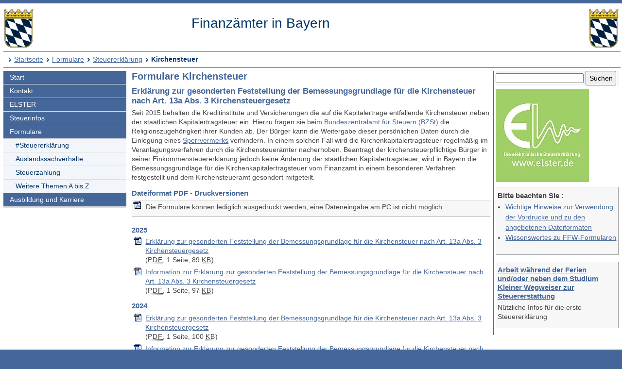

--- FILE ---
content_type: text/html; charset=UTF-8
request_url: https://www.finanzamt.bayern.de/Informationen/Formulare/Steuererklaerung/Kirchensteuer/default.php?f=Dingolfing&c=n&d=x&t=t
body_size: 4109
content:
<!DOCTYPE html>
<html lang="de">
<head>
<meta charset="utf-8">
<meta name="viewport" content="width=device-width, initial-scale=1.0">
<meta name="format-detection" content="telephone=no">



<title>Finanzämter in Bayern: Formulare - Steuererklärung - Kirchensteuer</title>
<!--UdmComment-->
<link href="../../../../a_ycss/fa-layout2.css" rel="stylesheet" type="text/css">



<meta name="description" content="Informationen und Formulare zur Erklärung zur gesonderten Feststellung der Bemessungsgrundlage für die Kirchensteuer nach Art. 13a Abs. 3 Kirchensteuergesetz" />
<link rel="icon" href="https://www.finanzamt.bayern.de/a_images/Icons/favicon-lfst.ico" type="image/x-icon" />


<script type="text/javascript">
if (top != self)
  top.location = self.location;
</script>

</head>

<body>
<div class="ym-wrapper">
	<div class="ym-box">
    <header>
<a id="top"></a>

<!-- Subtemplate: 3 Spalten mit 33% Teilung -->
		<div class="ym-grid linearize-level-1" style="padding-bottom:0.5em;">
			<div class="ym-g25 ym-gl">
<div id="topnav">
<p class="ym-hideme hideme">

Sprungnavigation und Tastenkombinationen
</p>

<ul class="ym-skip skip">
<li><a href="#hauptinhalt" accesskey="0">
Zum Hauptinhaltsbereich</a></li>
<li><a href="#navigation" accesskey="9">
Zur Navigation</a></li>

<li><a href="#menuepunkt" accesskey="8">
Zum aktuellen Navigationspunkt</a></li>

<li><a href="#q" accesskey="7">
Setze Schreibmarke in das Suchtextfeld</a></li>

<li><a href="#position" accesskey="6">
Zur Positionsangabe Sie sind hier </a></li>

<li><a rel="nofollow" href="default.php?f=Finanzaemter&amp;c=o&amp;d=x&amp;t=t#hauptinhalt">Zur Nur-Text-Ansicht alt+5</a></li>
<li><a rel="nofollow" href="default.php?f=Finanzaemter&amp;c=n&amp;d=x&amp;t=x#top">Optimierte Tastatursteuerung ausschalten alt+4</a></li>
<li><a rel="nofollow" href="default.php?f=Finanzaemter&amp;c=n&amp;d=d&amp;t=t#hauptinhalt">Zur Druckansicht alt+3</a></li>
<li><a href="#rechte-spalte" accesskey="2">Zu den Zusatzinfos am rechten Rand</a></li><li><a accesskey="1" href="../../../../Finanzaemter/default.php?f=Finanzaemter&amp;c=n&amp;d=x&amp;t=t#hauptinhalt" >Zur Startseite</a></li>

</ul>
<a class="hideme" id="Ende_Sprungnav"></a>

</div>
				<div class="ym-gbox">
      <!-- Inhalt linker Block -->

<a href="/Finanzaemter/default.php?f=Finanzaemter&amp;c=n&amp;d=x&amp;t=t#hauptinhalt" title="Link zur Startseite"><img src="/a_images/staatswappen-farbig-80.jpg" alt="Kleines bayerisches Staatswappen" class="wappen";" />
</a>

				</div>
			</div>

			<div class="ym-g50 ym-gl" id="collage">
				<div class="ym-gbox">
      <!-- Inhalt mittlerer Block -->
					<p class="zb FA-Name mt05">Finanzämter in Bayern</p>
				</div>
			</div>	
			<div class="ym-g25 ym-gr">
				<div class="ym-gbox">
					<img src="/a_images/staatswappen-farbig-80.jpg" alt="Kleines bayerisches Staatswappen" />  				</div>
			</div>		
    
		</div>

<div id="breadcrumbs">
<a id="position"></a>
<h1 class="ym-hideme hideme">Ihre Position:</h1>
<ul>
<li><a href="../../../../Finanzaemter/default.php?f=Finanzaemter&amp;c=n&amp;d=x&amp;t=t#hauptinhalt">Startseite</a></li>

<li><a href="../../../../Informationen/Formulare/default.php?f=Finanzaemter&amp;c=n&amp;d=x&amp;t=t#hauptinhalt">Formulare</a></li>
<li><a href="../../../../Informationen/Formulare/Steuererklaerung/default.php?f=Finanzaemter&amp;c=n&amp;d=x&amp;t=t#hauptinhalt">Steuererklärung</a></li>
<li><strong>Kirchensteuer</strong></li>
</ul>

</div>

</header><!-- Ende header --><main>
<div class="ym-column linearize-level-1">

<div id="navigation" class="ym-col1">
<h1 class="ym-hideme">Hauptnavigation mit Anschlusslink zur Service Navigation</h1>



<ul class="ym-vlist">
<li>
<a href="../../../../Finanzaemter/default.php?f=Finanzaemter&amp;c=n&amp;d=x&amp;t=t#hauptinhalt">Start</a>
</li>
<li>
<a href="../../../../Finanzaemter/Kontakt/default.php?f=Finanzaemter&amp;c=n&amp;d=x&amp;t=t#hauptinhalt">Kontakt</a>
</li>
<li>
<a href="../../../../Informationen/Elster/default.php?f=Finanzaemter&amp;c=n&amp;d=x&amp;t=t#hauptinhalt">ELSTER</a>
</li>
<li>
<a href="../../../../Informationen/Steuerinfos/default.php?f=Finanzaemter&amp;c=n&amp;d=x&amp;t=t#hauptinhalt">Steuerinfos</a>
</li>
<li>
<a href="../../../../Informationen/Formulare/default.php?f=Finanzaemter&amp;c=n&amp;d=x&amp;t=t#hauptinhalt">Formulare</a>

<ul> 
<li class="active" id="mp">
<h1 class="ym-hideme hideme"><a id="menuepunkt">Aktuelle Rubrik:</a></h1><a href="../../../../Informationen/Formulare/Steuererklaerung/default.php?f=Finanzaemter&amp;c=n&amp;d=x&amp;t=t#hauptinhalt">#Steuererklärung</a>
</li>
<li>
<a href="../../../../Informationen/Formulare/Auslandssachverhalte/default.php?f=Finanzaemter&amp;c=n&amp;d=x&amp;t=t#hauptinhalt">Auslandssachverhalte</a>
</li>
<li>
<a href="../../../../Informationen/Formulare/Steuerzahlung/default.php?f=Finanzaemter&amp;c=n&amp;d=x&amp;t=t#hauptinhalt">Steuerzahlung</a>
</li>
<li>
<a href="../../../../Informationen/Formulare/Weitere_Themen_A_bis_Z/default.php?f=Finanzaemter&amp;c=n&amp;d=x&amp;t=t#hauptinhalt">Weitere Themen A bis Z</a>

</li>
</ul> 
</li>
<li>
<a href="../../../../Informationen/Ausbildung_und_Karriere/default.php?f=Finanzaemter&amp;c=n&amp;d=x&amp;t=t#hauptinhalt">Ausbildung und Karriere</a>

</li><li class="ym-hideme">
<a href="#nav2">Springe weiter zur Service Navigation</a>
</li>
</ul>
</div><!-- #col1 Ende --><div class="ym-col2 ym-clearfix" id="ym-col2">
<form class="bgcf2f6fa" name="suchformular" action="../../../../Informationen/Erweiterte_Suche/default.php" method="get">
<div class="ym-hideme">
<h1>Stichwortsuche</h1>
<label for="q">Suchbegriff eingeben</label>
</div>

<input type="hidden" name="f" id="ff" value="Finanzaemter" />
<input type="hidden" name="c" id="cc" value="n" />
<input type="hidden" name="t" id="tt" value="t" />

<input class="diw70" type="text" name="q" id="q" onfocus="javascript:select(this)" title="Bitte Stichwort eingeben" />

<input class="diw25h30" type="submit" name="submit" value="Suchen" />

</form><div id="rechte-spalte"></div><h1 class="ym-hideme">Zusatzinfos am rechten Rand</h1>
<a href="https://www.elster.de" target="_blank" title="Externer Link öffnet ein neues Fenster"><img src="../../../../a_images/Elster/elster-formulare.jpg" width="192" height="192" alt="Elster Logo mit Text 'Die elektronische Steuererklärung - www.elster.de'" /></a>


<div class="wichtig mt05">
<h2>Bitte beachten Sie :</h2>
<ul>
<li><a href="../../../../Informationen/Formulare/Hinweise_zur_Verwendung.php?f=Finanzaemter&amp;c=n&amp;d=x&amp;t=t#hauptinhalt">Wichtige Hinweise zur Verwendung der Vordrucke und zu den angebotenen Dateiformaten</a></li>
<li><a href="../../../../Informationen/Formulare/Wissenswertes_zu_FFW.php?f=Finanzaemter&amp;c=n&amp;d=x&amp;t=t#hauptinhalt">Wissenswertes zu FFW-Formularen</a></li>
</ul>
</div>


<!--
<div class="wichtig">
<h2>
Newsletter-Abo
</h2>

<p>
Über wichtige Neueinstellungen und Änderungen auf unseren Internetseiten informieren wir Sie auch gerne per E-Mail.
</p>

<p>
<a href="/Informationen/Aktuelles/Newsletter/default.php?f=Finanzaemter&amp;c=n&amp;d=x&amp;t=t#hauptinhalt">
Mehr Infos und Anmeldung</a>
</p>
</div>
-->

<div class="wichtig">

<h2>
<a href="/Informationen/Steuerinfos/Zielgruppen/Schueler_und_Studenten/Ferienarbeit.php?f=Finanzaemter&amp;c=n&amp;d=x&amp;t=t#hauptinhalt">
Arbeit während der Ferien und/oder neben dem Studium
<br />
Kleiner Wegweiser zur Steuererstattung
</a>
</h2>

<p>
Nützliche Infos für die erste Steuererklärung
</p>
</div>



</div> 
<!-- Ende Rechter Rand -->


<!-- Anfang: #col3 - Hauptinhaltsbereich mittlere Spalte  -->
  <div class="ym-col3" id="hauptinhalt">

    
<h1 class="ym-hideme">Hauptinhaltsbereich</h1>

<!--/UdmComment-->

<h2>Formulare Kirchensteuer</h2>


<h3>
Erklärung zur gesonderten Feststellung der Bemessungsgrundlage für die Kirchensteuer nach Art. 13a Abs. 3 Kirchensteuergesetz 
</h3>

<p>
Seit 2015 behalten die Kreditinstitute und Versicherungen die auf die Kapitalerträge entfallende Kirchensteuer neben der staatlichen Kapitalertragsteuer ein. Hierzu fragen sie beim <a href="https://www.bzst.de" target="_blank" title="Externer Link öffnet ein neues Fenster">Bundeszentralamt für Steuern (BZSt)</a> die Religionszugehörigkeit ihrer Kunden ab. 
Der Bürger kann die Weitergabe dieser persönlichen Daten durch die Einlegung eines <a href="/Informationen/Formulare/Weitere_Themen_A_bis_Z/Kirchensteuer_-_Sperrvermerk/default.php?f=Finanzaemter&amp;c=n&amp;d=x&amp;t=t#hauptinhalt">Sperrvermerks</a> verhindern. 
In einem solchen Fall wird die Kirchenkapitalertragsteuer regelmäßig im Veranlagungsverfahren durch die Kirchensteuerämter nacherhoben. 
Beantragt der kirchensteuerpflichtige Bürger in seiner Einkommensteuererklärung  jedoch keine Änderung der staatlichen Kapitalertragsteuer, wird in Bayern die Bemessungsgrundlage für die Kirchenkapitalertragsteuer vom Finanzamt in einem besonderen Verfahren festgestellt und dem Kirchensteueramt gesondert mitgeteilt. 
</p>


<h4>
Dateiformat PDF - Druckversionen
</h4>
<p class="wichtig acro">
Die Formulare können lediglich ausgedruckt werden, eine Dateneingabe am PC ist nicht möglich. </p>

<h4>2025</h4>

<ul>


<li class="pdf">
<a href="/Informationen/download.php?url=Informationen/Formulare/Steuererklaerung/Kirchensteuer/KirchSt_Feststellungserklaerung_2025_DS.pdf" target="_blank" title="Link zum Download oder Öffnen des PDF-Dokuments - öffnet in neuem Fenster">Erklärung zur gesonderten Feststellung der Bemessungsgrundlage für die Kirchensteuer nach Art. 13a Abs. 3 Kirchensteuergesetz</a> 
<br />
(<abbr lang="en" title="Portable Document File">PDF</abbr>,&nbsp;1&nbsp;Seite,&nbsp;89&nbsp;<abbr lang="en" title="Kilobyte">KB</abbr>)
</li>



<li class="pdf">
<a href="/Informationen/download.php?url=Informationen/Formulare/Steuererklaerung/Kirchensteuer/KirchSt_Information_2025.pdf" target="_blank" title="Link zum Download oder Öffnen des PDF-Dokuments - öffnet in neuem Fenster">Information zur Erklärung zur gesonderten Feststellung der Bemessungsgrundlage für die Kirchensteuer nach Art. 13a Abs. 3 Kirchensteuergesetz</a> 
<br />
(<abbr lang="en" title="Portable Document File">PDF</abbr>,&nbsp;1&nbsp;Seite,&nbsp;97&nbsp;<abbr lang="en" title="Kilobyte">KB</abbr>)
</li>


<h4>2024</h4>

<ul>


<li class="pdf">
<a href="/Informationen/download.php?url=Informationen/Formulare/Steuererklaerung/Kirchensteuer/KirchSt_Feststellungserklaerung_2024_mit_Datenschutz.pdf" target="_blank" title="Link zum Download oder Öffnen des PDF-Dokuments - öffnet in neuem Fenster">Erklärung zur gesonderten Feststellung der Bemessungsgrundlage für die Kirchensteuer nach Art. 13a Abs. 3 Kirchensteuergesetz</a> 
<br />
(<abbr lang="en" title="Portable Document File">PDF</abbr>,&nbsp;1&nbsp;Seite,&nbsp;100&nbsp;<abbr lang="en" title="Kilobyte">KB</abbr>)
</li>



<li class="pdf">
<a href="/Informationen/download.php?url=Informationen/Formulare/Steuererklaerung/Kirchensteuer/KirchSt_Information_2024.pdf" target="_blank" title="Link zum Download oder Öffnen des PDF-Dokuments - öffnet in neuem Fenster">Information zur Erklärung zur gesonderten Feststellung der Bemessungsgrundlage für die Kirchensteuer nach Art. 13a Abs. 3 Kirchensteuergesetz</a> 
<br />
(<abbr lang="en" title="Portable Document File">PDF</abbr>,&nbsp;1&nbsp;Seite,&nbsp;55&nbsp;<abbr lang="en" title="Kilobyte">KB</abbr>)
</li>



<h4>2023</h4>

<ul>


<li class="pdf">
<a href="/Informationen/download.php?url=Informationen/Formulare/Steuererklaerung/Kirchensteuer/KirchSt_Feststellungserklaerung_2023_DS.pdf" target="_blank" title="Link zum Download oder Öffnen des PDF-Dokuments - öffnet in neuem Fenster">Erklärung zur gesonderten Feststellung der Bemessungsgrundlage für die Kirchensteuer nach Art. 13a Abs. 3 Kirchensteuergesetz</a> 
<br />
(<abbr lang="en" title="Portable Document File">PDF</abbr>,&nbsp;1&nbsp;Seite,&nbsp;89&nbsp;<abbr lang="en" title="Kilobyte">KB</abbr>)
</li>



<li class="pdf">
<a href="/Informationen/download.php?url=Informationen/Formulare/Steuererklaerung/Kirchensteuer/KirchSt_Information_2023.pdf" target="_blank" title="Link zum Download oder Öffnen des PDF-Dokuments - öffnet in neuem Fenster">Information zur Erklärung zur gesonderten Feststellung der Bemessungsgrundlage für die Kirchensteuer nach Art. 13a Abs. 3 Kirchensteuergesetz</a> 
<br />
(<abbr lang="en" title="Portable Document File">PDF</abbr>,&nbsp;1&nbsp;Seite,&nbsp;96&nbsp;<abbr lang="en" title="Kilobyte">KB</abbr>)
</li>



<h4>2022</h4>

<ul>


<li class="pdf">
<a href="/Informationen/download.php?url=Informationen/Formulare/Steuererklaerung/Kirchensteuer/KirchSt_Feststellungserklaerung_2022_DS.pdf" target="_blank" title="Link zum Download oder Öffnen des PDF-Dokuments - öffnet in neuem Fenster">Erklärung zur gesonderten Feststellung der Bemessungsgrundlage für die Kirchensteuer nach Art. 13a Abs. 3 Kirchensteuergesetz</a> 
<br />
(<abbr lang="en" title="Portable Document File">PDF</abbr>,&nbsp;1&nbsp;Seite,&nbsp;107&nbsp;<abbr lang="en" title="Kilobyte">KB</abbr>)
</li>



<li class="pdf">
<a href="/Informationen/download.php?url=Informationen/Formulare/Steuererklaerung/Kirchensteuer/KirchSt_Information_2022.pdf" target="_blank" title="Link zum Download oder Öffnen des PDF-Dokuments - öffnet in neuem Fenster">Information zur Erklärung zur gesonderten Feststellung der Bemessungsgrundlage für die Kirchensteuer nach Art. 13a Abs. 3 Kirchensteuergesetz</a> 
<br />
(<abbr lang="en" title="Portable Document File">PDF</abbr>,&nbsp;1&nbsp;Seite,&nbsp;55&nbsp;<abbr lang="en" title="Kilobyte">KB</abbr>)
</li>



<h4>2021</h4>

<ul>


<li class="pdf">
<a href="/Informationen/download.php?url=Informationen/Formulare/Steuererklaerung/Kirchensteuer/KirchSt_Feststellungserklaerung_2021_DS.pdf" target="_blank" title="Link zum Download oder Öffnen des PDF-Dokuments - öffnet in neuem Fenster">Erklärung zur gesonderten Feststellung der Bemessungsgrundlage für die Kirchensteuer nach Art. 13a Abs. 3 Kirchensteuergesetz</a> 
<br />
(<abbr lang="en" title="Portable Document File">PDF</abbr>,&nbsp;1&nbsp;Seite,&nbsp;121&nbsp;<abbr lang="en" title="Kilobyte">KB</abbr>)
</li>



<li class="pdf">
<a href="/Informationen/download.php?url=Informationen/Formulare/Steuererklaerung/Kirchensteuer/KirchSt_Information_2021.pdf" target="_blank" title="Link zum Download oder Öffnen des PDF-Dokuments - öffnet in neuem Fenster">Information zur Erklärung zur gesonderten Feststellung der Bemessungsgrundlage für die Kirchensteuer nach Art. 13a Abs. 3 Kirchensteuergesetz</a> 
<br />
(<abbr lang="en" title="Portable Document File">PDF</abbr>,&nbsp;1&nbsp;Seite,&nbsp;88&nbsp;<abbr lang="en" title="Kilobyte">KB</abbr>)
</li>



<h4>2020</h4>

<ul>


<li class="pdf">
<a href="/Informationen/download.php?url=Informationen/Formulare/Steuererklaerung/Kirchensteuer/KirchSt_Feststellungserklaerung_2020_mit_Datenschutz.pdf" target="_blank" title="Link zum Download oder Öffnen des PDF-Dokuments - öffnet in neuem Fenster">Erklärung zur gesonderten Feststellung der Bemessungsgrundlage für die Kirchensteuer nach Art. 13a Abs. 3 Kirchensteuergesetz</a> 
<br />
(<abbr lang="en" title="Portable Document File">PDF</abbr>,&nbsp;1&nbsp;Seite,&nbsp;38&nbsp;<abbr lang="en" title="Kilobyte">KB</abbr>)
</li>



<li class="pdf">
<a href="/Informationen/download.php?url=Informationen/Formulare/Steuererklaerung/Kirchensteuer/KirchSt_Information_2020.pdf" target="_blank" title="Link zum Download oder Öffnen des PDF-Dokuments - öffnet in neuem Fenster">Information zur Erklärung zur gesonderten Feststellung der Bemessungsgrundlage für die Kirchensteuer nach Art. 13a Abs. 3 Kirchensteuergesetz</a> 
<br />
(<abbr lang="en" title="Portable Document File">PDF</abbr>,&nbsp;1&nbsp;Seite,&nbsp;7&nbsp;<abbr lang="en" title="Kilobyte">KB</abbr>)
</li>



<h4>2019</h4>

<ul>


<li class="pdf">
<a href="/Informationen/download.php?url=Informationen/Formulare/Steuererklaerung/Kirchensteuer/KirchSt_Feststellungserklaerung_2019_DS.pdf" target="_blank" title="Link zum Download oder Öffnen des PDF-Dokuments - öffnet in neuem Fenster">Erklärung zur gesonderten Feststellung der Bemessungsgrundlage für die Kirchensteuer nach Art. 13a Abs. 3 Kirchensteuergesetz</a> 
<br />
(<abbr lang="en" title="Portable Document File">PDF</abbr>,&nbsp;1&nbsp;Seite,&nbsp;71&nbsp;<abbr lang="en" title="Kilobyte">KB</abbr>)
</li>



<li class="pdf">
<a href="/Informationen/download.php?url=Informationen/Formulare/Steuererklaerung/Kirchensteuer/KirchSt_Information_2019.pdf" target="_blank" title="Link zum Download oder Öffnen des PDF-Dokuments - öffnet in neuem Fenster">Informationen zur Erklärung zur gesonderten Feststellung der Bemessungsgrundlage für die Kirchensteuer nach Art. 13a Abs. 3 Kirchensteuergesetz</a> 
<br />
(<abbr lang="en" title="Portable Document File">PDF</abbr>,&nbsp;1&nbsp;Seite,&nbsp;106&nbsp;<abbr lang="en" title="Kilobyte">KB</abbr>)
</li>

</ul>



<h4>2018</h4>

<ul>


<li class="pdf">
<a href="/Informationen/download.php?url=Informationen/Formulare/Steuererklaerung/Kirchensteuer/KirchSt_Feststellungserklaerung_2018_DS.pdf" target="_blank" title="Link zum Download oder Öffnen des PDF-Dokuments - öffnet in neuem Fenster">Erklärung zur gesonderten Feststellung der Bemessungsgrundlage für die Kirchensteuer nach Art. 13a Abs. 3 Kirchensteuergesetz</a> 
<br />
(<abbr lang="en" title="Portable Document File">PDF</abbr>,&nbsp;1&nbsp;Seite,&nbsp;71&nbsp;<abbr lang="en" title="Kilobyte">KB</abbr>)
</li>



<li class="pdf">
<a href="/Informationen/download.php?url=Informationen/Formulare/Steuererklaerung/Kirchensteuer/KirchSt_Information_2018.pdf" target="_blank" title="Link zum Download oder Öffnen des PDF-Dokuments - öffnet in neuem Fenster">Informationen zur Erklärung zur gesonderten Feststellung der Bemessungsgrundlage für die Kirchensteuer nach Art. 13a Abs. 3 Kirchensteuergesetz</a> 
<br />
(<abbr lang="en" title="Portable Document File">PDF</abbr>,&nbsp;1&nbsp;Seite,&nbsp;75&nbsp;<abbr lang="en" title="Kilobyte">KB</abbr>)
</li>

</ul>



<h4>2017</h4>

<ul>


<li class="pdf">
<a href="/Informationen/download.php?url=Informationen/Formulare/Steuererklaerung/Kirchensteuer/KirchSt_Feststellungserklaerung_2017_DS.pdf" target="_blank" title="Link zum Download oder Öffnen des PDF-Dokuments - öffnet in neuem Fenster">Erklärung zur gesonderten Feststellung der Bemessungsgrundlage für die Kirchensteuer nach Art. 13a Abs. 3 Kirchensteuergesetz</a> 
<br />
(<abbr lang="en" title="Portable Document File">PDF</abbr>,&nbsp;1&nbsp;Seite,&nbsp;118&nbsp;<abbr lang="en" title="Kilobyte">KB</abbr>)
</li>



<li class="pdf">
<a href="/Informationen/download.php?url=Informationen/Formulare/Steuererklaerung/Kirchensteuer/KirchSt_Information_2017.pdf" target="_blank" title="Link zum Download oder Öffnen des PDF-Dokuments - öffnet in neuem Fenster">Informationen zur Erklärung zur gesonderten Feststellung der Bemessungsgrundlage für die Kirchensteuer nach Art. 13a Abs. 3 Kirchensteuergesetz</a> 
<br />
(<abbr lang="en" title="Portable Document File">PDF</abbr>,&nbsp;1&nbsp;Seite,&nbsp;12&nbsp;<abbr lang="en" title="Kilobyte">KB</abbr>)
</li>

</ul>



<h4>2016</h4>

<ul>


<li class="pdf">
<a href="/Informationen/download.php?url=Informationen/Formulare/Steuererklaerung/Kirchensteuer/KirchSt_Feststellungserklaerung_2016_DS.pdf" target="_blank" title="Link zum Download oder Öffnen des PDF-Dokuments - öffnet in neuem Fenster">Erklärung zur gesonderten Feststellung der Bemessungsgrundlage für die Kirchensteuer nach Art. 13a Abs. 3 Kirchensteuergesetz</a> 
<br />
(<abbr lang="en" title="Portable Document File">PDF</abbr>,&nbsp;1&nbsp;Seite,&nbsp;118&nbsp;<abbr lang="en" title="Kilobyte">KB</abbr>)
</li>



<li class="pdf">
<a href="/Informationen/download.php?url=Informationen/Formulare/Steuererklaerung/Kirchensteuer/KirchSt_Information_2016.pdf" target="_blank" title="Link zum Download oder Öffnen des PDF-Dokuments - öffnet in neuem Fenster">Informationen zur Erklärung zur gesonderten Feststellung der Bemessungsgrundlage für die Kirchensteuer nach Art. 13a Abs. 3 Kirchensteuergesetz</a> 
<br />
(<abbr lang="en" title="Portable Document File">PDF</abbr>,&nbsp;1&nbsp;Seite,&nbsp;12&nbsp;<abbr lang="en" title="Kilobyte">KB</abbr>)
</li>

</ul>



<h4>2015</h4>

<ul>


<li class="pdf">
<a href="/Informationen/download.php?url=Informationen/Formulare/Steuererklaerung/Kirchensteuer/KirchSt_Feststellungserklaerung_2015_DS.pdf" target="_blank" title="Link zum Download oder Öffnen des PDF-Dokuments - öffnet in neuem Fenster">Erklärung zur gesonderten Feststellung der Bemessungsgrundlage für die Kirchensteuer nach Art. 13a Abs. 3 Kirchensteuergesetz</a> 
<br />
(<abbr lang="en" title="Portable Document File">PDF</abbr>,&nbsp;1&nbsp;Seite,&nbsp;115&nbsp;<abbr lang="en" title="Kilobyte">KB</abbr>)
</li>



<li class="pdf">
<a href="/Informationen/download.php?url=Informationen/Formulare/Steuererklaerung/Kirchensteuer/KirchSt_Information_2015.pdf" target="_blank" title="Link zum Download oder Öffnen des PDF-Dokuments - öffnet in neuem Fenster">Informationen zur Erklärung zur gesonderten Feststellung der Bemessungsgrundlage für die Kirchensteuer nach Art. 13a Abs. 3 Kirchensteuergesetz</a> 
<br />
(<abbr lang="en" title="Portable Document File">PDF</abbr>,&nbsp;1&nbsp;Seite,&nbsp;12&nbsp;<abbr lang="en" title="Kilobyte">KB</abbr>)
</li>

</ul>

<p class="top"><a href="#hauptinhalt" title="Link zum Beginn des Hauptinhaltsbereichs"><img src="/a_images/Sonstiges/seitenanfang.gif" width="92" height="15" alt="" title="Link zum Beginn des Hauptinhaltsbereichs" /></a>
</p>


<h3>
Sperrvermerk, § 51a Abs. 2e EStG
</h3>




<ul>
<li class="formular">
<a href="../../../../Informationen/Formulare/Weitere_Themen_A_bis_Z/Kirchensteuer_-_Sperrvermerk/default.php?f=Finanzaemter&amp;c=n&amp;d=x&amp;t=t#hauptinhalt">Informationen und Vordruck zum Sperrvermerk gem. § 51e EStG</a>
</li>
</ul>



<p class="top"><a href="#hauptinhalt" title="Link zum Beginn des Hauptinhaltsbereichs"><img src="/a_images/Sonstiges/seitenanfang.gif" width="92" height="15" alt="" title="Link zum Beginn des Hauptinhaltsbereichs" /></a>
</p>

<p class="ym-hideme"><a href="#rechte-spalte">Zu den Zusatzinfos am rechten Rand</a></p>
<!-- IE column clearing - Extra-Div für IE-Bugfixes -->
   <div id="ie_clearing">&nbsp;</div>

</div><!-- Ende #col3 -->
</div><!-- ende #main -->
</main>
<!--UdmComment-->

<footer id="nav2">
<div id="fuss" class="linearize-level-1 lowpad">
<h1 class="ym-hideme hideme">Fußbereich mit Servicenavigation</h1>
<ul id="subnavlist"><li><a href="../../../../Informationen/Impressum/default.php?f=Finanzaemter&amp;c=n&amp;d=x&amp;t=t#hauptinhalt">Impressum</a></li>
<li><a href="../../../../Informationen/Datenschutz/default.php?f=Finanzaemter&amp;c=n&amp;d=x&amp;t=t#hauptinhalt">Datenschutz</a></li>
<li><a href="../../../../Informationen/Inhaltsuebersicht/default.php?f=Finanzaemter&amp;c=n&amp;d=x&amp;t=t#hauptinhalt">Inhaltsübersicht</a></li>
<li><a accesskey="3" rel="nofollow" href="default.php?f=Finanzaemter&amp;c=n&amp;d=d&amp;t=t#hauptinhalt">Druckansicht</a></li>
<li><a href="../../../../Informationen/Hilfe/default.php?f=Finanzaemter&amp;c=n&amp;d=x&amp;t=t#hauptinhalt">Hilfe</a></li>
<li><a href="../../../../Informationen/Erklaerung_Barrierefreiheit/default.php?f=Finanzaemter&amp;c=n&amp;d=x&amp;t=t#hauptinhalt">Barrierefreiheit</a></li>
<li class="active"><a accesskey="4" rel="nofollow" href="default.php?f=Finanzaemter&amp;c=n&amp;d=x&amp;t=x#top"><strong>*Optimierte Tastatursteuerung</strong></a></li>
<li class="ym-hideme hideme">
<a href="#navigation">Springe zur Hauptnavigation</a>
</li>
</ul>


<p>
Copyright 2009 - 2026: <a href="http://www.lfst.bayern.de" target="_blank">Bayerisches Landesamt für Steuern</a>  - Letzte Änderung: 14.01.2026 - 08:54
</p>
</div>
</footer><!-- Ende #footer -->

</div><!-- Ende class_page -->
</div><!-- Ende class_margins -->


<div class="linearize-level-1 ym-hideme">
<footer class="fixedfooter">
<ul class="subnavlist">
<li><a href="#hauptinhalt">
Inhalt</a></li>

<li><a href="#rechte-spalte">
Info+</a></li>

<li><a href="#mp">
Navi</a></li>

<li><a href="#nav2">
Nav+</a></li>

<li><a href="#q">
&nbsp;?&nbsp;</a></li>

</ul>
</footer>
</div>
<!--/UdmComment-->


</body>

</html>

